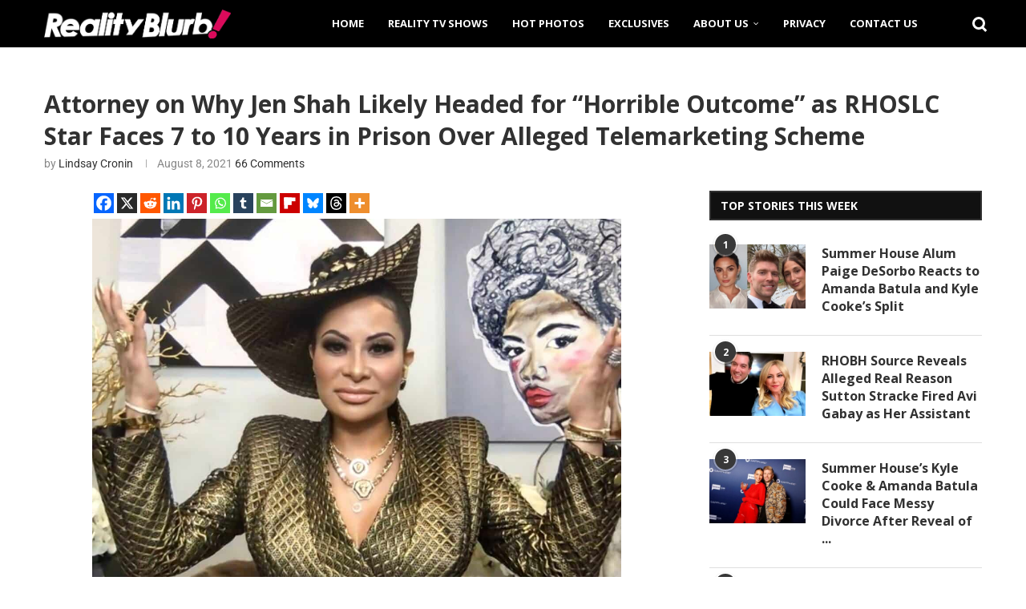

--- FILE ---
content_type: text/html; charset=utf-8
request_url: https://disqus.com/embed/comments/?base=default&f=realityblurb&t_i=141651%20https%3A%2F%2Frealityblurb.com%2F%3Fp%3D141651&t_u=https%3A%2F%2Frealityblurb.com%2F2021%2F08%2F08%2Fattorney-on-why-jen-shah-likely-headed-for-horrible-outcome-as-rhoslc-star-faces-7-to-10-years-in-prison-over-alleged-telemarketing-scheme%2F&t_e=Attorney%20on%20Why%20Jen%20Shah%20Likely%20Headed%20for%20%26%238220%3BHorrible%20Outcome%26%238221%3B%20as%20RHOSLC%20Star%20Faces%207%20to%2010%20Years%20in%20Prison%20Over%20Alleged%20Telemarketing%20Scheme&t_d=Attorney%3A%20Jen%20Shah%20Likely%20Headed%20for%20%22Horrible%20Outcome%22%20as%20RHOSLC%20Star%20Faces%207%20to%2010%20Yrs%20in%20Telemarketing%20Scheme&t_t=Attorney%20on%20Why%20Jen%20Shah%20Likely%20Headed%20for%20%26%238220%3BHorrible%20Outcome%26%238221%3B%20as%20RHOSLC%20Star%20Faces%207%20to%2010%20Years%20in%20Prison%20Over%20Alleged%20Telemarketing%20Scheme&s_o=default
body_size: 7699
content:
<!DOCTYPE html>

<html lang="en" dir="ltr" class="not-supported type-">

<head>
    <title>Disqus Comments</title>

    
    <meta name="viewport" content="width=device-width, initial-scale=1, maximum-scale=1, user-scalable=no">
    <meta http-equiv="X-UA-Compatible" content="IE=edge"/>

    <style>
        .alert--warning {
            border-radius: 3px;
            padding: 10px 15px;
            margin-bottom: 10px;
            background-color: #FFE070;
            color: #A47703;
        }

        .alert--warning a,
        .alert--warning a:hover,
        .alert--warning strong {
            color: #A47703;
            font-weight: bold;
        }

        .alert--error p,
        .alert--warning p {
            margin-top: 5px;
            margin-bottom: 5px;
        }
        
        </style>
    
    <style>
        
        html, body {
            overflow-y: auto;
            height: 100%;
        }
        

        #error {
            display: none;
        }

        .clearfix:after {
            content: "";
            display: block;
            height: 0;
            clear: both;
            visibility: hidden;
        }

        
    </style>

</head>
<body>
    

    
    <div id="error" class="alert--error">
        <p>We were unable to load Disqus. If you are a moderator please see our <a href="https://docs.disqus.com/help/83/"> troubleshooting guide</a>. </p>
    </div>

    
    <script type="text/json" id="disqus-forumData">{"session":{"canModerate":false,"audienceSyncVerified":false,"canReply":true,"mustVerify":false,"recaptchaPublicKey":"6LfHFZceAAAAAIuuLSZamKv3WEAGGTgqB_E7G7f3","mustVerifyEmail":false},"forum":{"aetBannerConfirmation":"Thanks for subscribing to email updates from Realityblurb! If you'd like to unsubscribe, there will be a link in emails you receive from Realityblurb.","founder":"260883414","twitterName":null,"commentsLinkOne":"1 Comment","guidelines":null,"disableDisqusBrandingOnPolls":false,"commentsLinkZero":"0 Comment","disableDisqusBranding":false,"id":"realityblurb","createdAt":"2017-08-01T19:40:01.917917","category":"Entertainment","aetBannerEnabled":true,"aetBannerTitle":"Like this article?","raw_guidelines":null,"initialCommentCount":12,"votingType":0,"daysUnapproveNewUsers":2,"installCompleted":true,"moderatorBadgeText":"","commentPolicyText":null,"aetEnabled":true,"channel":null,"sort":4,"description":"\u003cp>Reality Blurb brings you the latest and up to date reality TV news and updates.\u003c/p>","organizationHasBadges":true,"newPolicy":true,"raw_description":"Reality Blurb brings you the latest and up to date reality TV news and updates.","customFont":null,"language":"en","adsReviewStatus":1,"commentsPlaceholderTextEmpty":null,"daysAlive":0,"forumCategory":{"date_added":"2016-01-28T01:54:31","id":4,"name":"Entertainment"},"linkColor":null,"colorScheme":"auto","pk":"5221278","commentsPlaceholderTextPopulated":null,"permissions":{},"commentPolicyLink":null,"aetBannerDescription":"Subscribe to Realityblurb to receive daily updates of the latest articles delivered straight to your inbox.","favicon":{"permalink":"https://disqus.com/api/forums/favicons/realityblurb.jpg","cache":"//a.disquscdn.com/1768293611/images/favicon-default.png"},"name":"Realityblurb","commentsLinkMultiple":"{num} Comments","settings":{"threadRatingsEnabled":false,"adsDRNativeEnabled":false,"behindClickEnabled":false,"disable3rdPartyTrackers":true,"adsVideoEnabled":false,"adsProductVideoEnabled":false,"adsPositionBottomEnabled":false,"ssoRequired":false,"contextualAiPollsEnabled":false,"unapproveLinks":true,"adsPositionRecommendationsEnabled":false,"adsEnabled":false,"adsProductLinksThumbnailsEnabled":false,"hasCustomAvatar":false,"organicDiscoveryEnabled":false,"adsProductDisplayEnabled":false,"adsProductLinksEnabled":false,"audienceSyncEnabled":false,"threadReactionsEnabled":false,"linkAffiliationEnabled":false,"adsPositionAiPollsEnabled":false,"disableSocialShare":false,"adsPositionTopEnabled":false,"adsProductStoriesEnabled":false,"sidebarEnabled":false,"adultContent":false,"allowAnonVotes":false,"gifPickerEnabled":true,"mustVerify":true,"badgesEnabled":false,"mustVerifyEmail":true,"allowAnonPost":true,"unapproveNewUsersEnabled":false,"mediaembedEnabled":true,"aiPollsEnabled":false,"userIdentityDisabled":false,"adsPositionPollEnabled":false,"discoveryLocked":false,"validateAllPosts":false,"adsSettingsLocked":false,"isVIP":false,"adsPositionInthreadEnabled":false},"organizationId":3940133,"typeface":"auto","url":"https://realityblurb.com","daysThreadAlive":0,"avatar":{"small":{"permalink":"https://disqus.com/api/forums/avatars/realityblurb.jpg?size=32","cache":"//a.disquscdn.com/1768293611/images/noavatar32.png"},"large":{"permalink":"https://disqus.com/api/forums/avatars/realityblurb.jpg?size=92","cache":"//a.disquscdn.com/1768293611/images/noavatar92.png"}},"signedUrl":"https://disq.us/?url=https%3A%2F%2Frealityblurb.com&key=D6cdpfkbiaSCU4VyD9VKxA"}}</script>

    <div id="postCompatContainer"><div class="comment__wrapper"><div class="comment__name clearfix"><img class="comment__avatar" src="https://c.disquscdn.com/uploads/users/14167/5091/avatar92.jpg?1438172205" width="32" height="32" /><strong><a href="">Ellen in KC</a></strong> &bull; 4 years ago
        </div><div class="comment__content"><p>The original lawyer was probably honest with her &amp; told her to plead guilty and do it quickly.  Con artists always think they are the smartest people in the room.</p></div></div><div class="comment__wrapper"><div class="comment__name clearfix"><img class="comment__avatar" src="https://c.disquscdn.com/uploads/users/11844/755/avatar92.jpg?1435471074" width="32" height="32" /><strong><a href="">~~Medusa~~</a></strong> &bull; 4 years ago
        </div><div class="comment__content"><p>Jen never came off as being the smartest person in the room, even the rest room.</p></div></div><div class="comment__wrapper"><div class="comment__name clearfix"><img class="comment__avatar" src="https://c.disquscdn.com/uploads/users/14167/5091/avatar92.jpg?1438172205" width="32" height="32" /><strong><a href="">Ellen in KC</a></strong> &bull; 4 years ago
        </div><div class="comment__content"><p>You can get awfully cocky with a bank account filled with money from grifting senior citizens.</p></div></div><div class="comment__wrapper"><div class="comment__name clearfix"><img class="comment__avatar" src="https://c.disquscdn.com/uploads/users/11844/755/avatar92.jpg?1435471074" width="32" height="32" /><strong><a href="">~~Medusa~~</a></strong> &bull; 4 years ago
        </div><div class="comment__content"><p>It makes me sad to think about her swindling oldsters.</p></div></div><div class="comment__wrapper"><div class="comment__name clearfix"><img class="comment__avatar" src="https://c.disquscdn.com/uploads/users/3189/4108/avatar92.jpg?1684951956" width="32" height="32" /><strong><a href="">🔍Veronica Mars🕵️‍♀️(Courtney)</a></strong> &bull; 4 years ago
        </div><div class="comment__content"><p>That’s what is so delusional and crazy! The fact that everyone can see how stupid she is and SHE thinks she can out fool anyone is honestly mind blowing!</p></div></div><div class="comment__wrapper"><div class="comment__name clearfix"><img class="comment__avatar" src="https://c.disquscdn.com/uploads/users/11844/755/avatar92.jpg?1435471074" width="32" height="32" /><strong><a href="">~~Medusa~~</a></strong> &bull; 4 years ago
        </div><div class="comment__content"><p>It's the inverse of what <i>she</i> thinks of herself.  Jen comes off as warped and dumb.   There is nothing intellectual about a screaming meamie trying to bully others into submission.  Even her "excuses" citing childhood traumas to permit her wild outbursts over nothing sounded stupid &amp; unbelievable.</p></div></div><div class="comment__wrapper"><div class="comment__name clearfix"><img class="comment__avatar" src="https://c.disquscdn.com/uploads/users/3189/4108/avatar92.jpg?1684951956" width="32" height="32" /><strong><a href="">🔍Veronica Mars🕵️‍♀️(Courtney)</a></strong> &bull; 4 years ago
        </div><div class="comment__content"><p>Exactly! Couldn’t have said it better!</p></div></div><div class="comment__wrapper"><div class="comment__name clearfix"><img class="comment__avatar" src="https://c.disquscdn.com/uploads/users/34375/6367/avatar92.jpg?1667606462" width="32" height="32" /><strong><a href="">suzeq</a></strong> &bull; 4 years ago
        </div><div class="comment__content"><p>🤣🤣🤣 Hated her from day 1. So creepy.</p></div></div><div class="comment__wrapper"><div class="comment__name clearfix"><img class="comment__avatar" src="//a.disquscdn.com/1768293611/images/noavatar92.png" width="32" height="32" /><strong><a href="">Rosemarie</a></strong> &bull; 4 years ago
        </div><div class="comment__content"><p>Rest room.   LOL!!</p></div></div><div class="comment__wrapper"><div class="comment__name clearfix"><img class="comment__avatar" src="https://c.disquscdn.com/uploads/users/36840/7652/avatar92.jpg?1655354307" width="32" height="32" /><strong><a href="">Jitters</a></strong> &bull; 4 years ago
        </div><div class="comment__content"><p>Like Jen, narcissism is a bitch.</p></div></div><div class="comment__wrapper"><div class="comment__name clearfix"><img class="comment__avatar" src="https://c.disquscdn.com/uploads/users/5184/8606/avatar92.jpg?1610536764" width="32" height="32" /><strong><a href="">Lexie</a></strong> &bull; 4 years ago
        </div><div class="comment__content"><p>You mean like Puss who got dropped by her first group of attorneys?</p></div></div><div class="comment__wrapper"><div class="comment__name clearfix"><img class="comment__avatar" src="https://c.disquscdn.com/uploads/users/28147/2667/avatar92.jpg?1531338314" width="32" height="32" /><strong><a href="">Housewife of Malibu</a></strong> &bull; 4 years ago
        </div><div class="comment__content"><p>So, the burning question is: "What does Coach Shah think of all of this?" And will he stick by his charming wife if she is sentenced to 8-10 years, of which she will have to serve 85% of her sentence?</p></div></div><div class="comment__wrapper"><div class="comment__name clearfix"><img class="comment__avatar" src="//a.disquscdn.com/1768293611/images/noavatar92.png" width="32" height="32" /><strong><a href="">2cents</a></strong> &bull; 4 years ago
        </div><div class="comment__content"><p>And how much did he know.</p></div></div><div class="comment__wrapper"><div class="comment__name clearfix"><img class="comment__avatar" src="//a.disquscdn.com/1768293611/images/noavatar92.png" width="32" height="32" /><strong><a href="">eulalea</a></strong> &bull; 4 years ago
        </div><div class="comment__content"><p>Based on past behavior, it's highly likely that Coach Shah will stick by his wife.</p></div></div><div class="comment__wrapper"><div class="comment__name clearfix"><img class="comment__avatar" src="https://c.disquscdn.com/uploads/users/3189/4108/avatar92.jpg?1684951956" width="32" height="32" /><strong><a href="">🔍Veronica Mars🕵️‍♀️(Courtney)</a></strong> &bull; 4 years ago
        </div><div class="comment__content"><p>I hope she gets the most time allowed on her sentence. The more egotistical they are the more you just want to smack them down several hundred pegs. I hope she sits in a jail cell going crazy having to be with herself to truly see and understand what a horrible person she is. She 100% knew what she was doing and it’s unforgivable forever. The delusion of these hags is 🤯 mind blowing that they think they can go on national tv, hide or blow smoke and they wouldn’t be found out. I bet she will forever deny and act like it’s all a conspiracy against her because she thinks she can fool everyone. I hope reality smacks that stupid ego smirk off her ugly face. (Sorry, she is one that brings the worst out of me I don’t like wishing horrible things on people but she is as horrible as they come. I couldn’t stand her from the very first second)</p></div></div><div class="comment__wrapper"><div class="comment__name clearfix"><img class="comment__avatar" src="https://c.disquscdn.com/uploads/users/28147/2667/avatar92.jpg?1531338314" width="32" height="32" /><strong><a href="">Housewife of Malibu</a></strong> &bull; 4 years ago
        </div><div class="comment__content"><p>The interesting thing about her is that many HW's seem to amp up their bad behavior for the cameras and screen time. Jen actually seems to be the same monstrous person off camera as on, which is frightening.</p></div></div><div class="comment__wrapper"><div class="comment__name clearfix"><img class="comment__avatar" src="https://c.disquscdn.com/uploads/users/3189/4108/avatar92.jpg?1684951956" width="32" height="32" /><strong><a href="">🔍Veronica Mars🕵️‍♀️(Courtney)</a></strong> &bull; 4 years ago
        </div><div class="comment__content"><p>Totally! I could not stand being around someone like her in real life. That would be so draining and irritating.</p></div></div><div class="comment__wrapper"><div class="comment__name clearfix"><img class="comment__avatar" src="https://c.disquscdn.com/uploads/users/36840/7652/avatar92.jpg?1655354307" width="32" height="32" /><strong><a href="">Jitters</a></strong> &bull; 4 years ago
        </div><div class="comment__content"><p>No apologies needed - you're in good company here! And, on the off chance that Jen visits this site, still no need to worry. She's likely out of Visine and can't read the comments anyway.</p></div></div><div class="comment__wrapper"><div class="comment__name clearfix"><img class="comment__avatar" src="https://c.disquscdn.com/uploads/users/3189/4108/avatar92.jpg?1684951956" width="32" height="32" /><strong><a href="">🔍Veronica Mars🕵️‍♀️(Courtney)</a></strong> &bull; 4 years ago
        </div><div class="comment__content"><p>🤗Hey Jitters! Hope you’re having a good weekend!🥰🤗💞   😂 I swear I’m a really nice and forgiving person but she really gets zero sympathy from me. Thank you for making me feel ok to hate her. 🥰🤗😂 I actually hope she does read this site and sees what people truly think of her. I love the whole community here because we all understand we need to get our snark out and comfort each other. 😂😉🥰💞</p></div></div><div class="comment__wrapper"><div class="comment__name clearfix"><img class="comment__avatar" src="https://c.disquscdn.com/uploads/users/36840/7652/avatar92.jpg?1655354307" width="32" height="32" /><strong><a href="">Jitters</a></strong> &bull; 4 years ago
        </div><div class="comment__content"><p>Hello, love! 🥰😍 ITA with everything you said. Perhaps we should send Jen a care package consisting of a link to this site and some eye drops? 😂🤣😉 Hope you’re having a fabulous weekend too (with the exception, of course, of your blood pressure being momentarily elevated due to this article on Jen)!! 🥰😂😘</p></div></div><div class="comment__wrapper"><div class="comment__name clearfix"><img class="comment__avatar" src="https://c.disquscdn.com/uploads/users/3189/4108/avatar92.jpg?1684951956" width="32" height="32" /><strong><a href="">🔍Veronica Mars🕵️‍♀️(Courtney)</a></strong> &bull; 4 years ago
        </div><div class="comment__content"><p>😂😂😂 Perfect! Thanks, luckily I forget about her the second I click out of the article. She has to live with herself! 😉🤣</p></div></div><div class="comment__wrapper"><div class="comment__name clearfix"><img class="comment__avatar" src="https://c.disquscdn.com/uploads/users/11433/2356/avatar92.jpg?1740039350" width="32" height="32" /><strong><a href="">duncansdad</a></strong> &bull; 4 years ago
        </div><div class="comment__content"><p>That's what you get for scamming elderly people out of their money. She is the lowest of the low, followed closely by that other bitch, EJ. Clink clink and have a blast, girls!!</p></div></div><div class="comment__wrapper"><div class="comment__name clearfix"><img class="comment__avatar" src="https://c.disquscdn.com/uploads/users/233/1501/avatar92.jpg?1621297036" width="32" height="32" /><strong><a href="">doggiedaddy</a></strong> &bull; 4 years ago
        </div><div class="comment__content"><p>"I'll never tell"<br>You don't have to bitch. The SDNY has it all on tape. <a href="https://uploads.disquscdn.com/images/e49122163c38a3c0ad7b3e12698fa624ba599dad4b2b03acf27450e42c029e2c.gif" rel="nofollow noopener" target="_blank" title="https://uploads.disquscdn.com/images/e49122163c38a3c0ad7b3e12698fa624ba599dad4b2b03acf27450e42c029e2c.gif">https://uploads.disquscdn.c...</a></p></div></div><div class="comment__wrapper"><div class="comment__name clearfix"><img class="comment__avatar" src="https://c.disquscdn.com/uploads/users/11844/755/avatar92.jpg?1435471074" width="32" height="32" /><strong><a href="">~~Medusa~~</a></strong> &bull; 4 years ago
        </div><div class="comment__content"><p>She'll be crossing herself when she goes to the slammer.</p></div></div><div class="comment__wrapper"><div class="comment__name clearfix"><img class="comment__avatar" src="https://c.disquscdn.com/uploads/users/28147/2667/avatar92.jpg?1531338314" width="32" height="32" /><strong><a href="">Housewife of Malibu</a></strong> &bull; 4 years ago
        </div><div class="comment__content"><p>Can you imagine what Shah-Zam-Zam would look like with 8-10 years of no cosmetic tweaking? Not that she looks anything close to natural now, but once you start doing all those procedures, you have to keep them up to not fall apart.</p></div></div><div class="comment__wrapper"><div class="comment__name clearfix"><img class="comment__avatar" src="https://c.disquscdn.com/uploads/users/36840/7652/avatar92.jpg?1655354307" width="32" height="32" /><strong><a href="">Jitters</a></strong> &bull; 4 years ago
        </div><div class="comment__content"><p>That's a scary thought but that said, can you imagine what she will look like when she has to report to prison sans hair extensions, nails, make-up, etc.? Ouch!!</p></div></div><div class="comment__wrapper"><div class="comment__name clearfix"><img class="comment__avatar" src="https://c.disquscdn.com/uploads/users/20673/9293/avatar92.jpg?1462300021" width="32" height="32" /><strong><a href="">the underground train</a></strong> &bull; 4 years ago
        </div><div class="comment__content"><p>She needs to be rid of those talons anyway. I don't understand how she wipes her ass after using the bathroom</p></div></div><div class="comment__wrapper"><div class="comment__name clearfix"><img class="comment__avatar" src="https://c.disquscdn.com/uploads/users/8769/2752/avatar92.jpg?1635720313" width="32" height="32" /><strong><a href="">The Dutch Slut</a></strong> &bull; 4 years ago
        </div><div class="comment__content"><p>I wear long nails... not as long as jen but still long... and you can do it... 🤣🤣🤣🤣 you just get used to it... 🤣🤣🤣</p></div></div><div class="comment__wrapper"><div class="comment__name clearfix"><img class="comment__avatar" src="https://c.disquscdn.com/uploads/users/20673/9293/avatar92.jpg?1462300021" width="32" height="32" /><strong><a href="">the underground train</a></strong> &bull; 4 years ago
        </div><div class="comment__content"><p>I would be so afraid of what accumulates in them too</p></div></div><div class="comment__wrapper"><div class="comment__name clearfix"><img class="comment__avatar" src="https://c.disquscdn.com/uploads/users/8769/2752/avatar92.jpg?1635720313" width="32" height="32" /><strong><a href="">The Dutch Slut</a></strong> &bull; 4 years ago
        </div><div class="comment__content"><p>You just gotta wash your hands... but ad we know people don't🤣🤣</p></div></div><div class="comment__wrapper"><div class="comment__name clearfix"><img class="comment__avatar" src="https://c.disquscdn.com/uploads/users/36840/7652/avatar92.jpg?1655354307" width="32" height="32" /><strong><a href="">Jitters</a></strong> &bull; 4 years ago
        </div><div class="comment__content"><p>LOL. A bidet, perhaps? An assistant? Either way, I think it's safe to assume her prison cell will not come equipped with either.</p></div></div><div class="comment__wrapper"><div class="comment__name clearfix"><img class="comment__avatar" src="//a.disquscdn.com/1768293611/images/noavatar92.png" width="32" height="32" /><strong><a href="">GreenEyedLady</a></strong> &bull; 4 years ago
        </div><div class="comment__content"><p>Yep Jitters...was just thinking the same thing. It'll be red Smarties to act as lipstick from then on.</p></div></div><div class="comment__wrapper"><div class="comment__name clearfix"><img class="comment__avatar" src="//a.disquscdn.com/1768293611/images/noavatar92.png" width="32" height="32" /><strong><a href="">Rosemarie</a></strong> &bull; 4 years ago
        </div><div class="comment__content"><p>Smarties!   I haven't had those since I was a little girl!   Here it is M&amp;M's but not nearly as good.   I'll have to go on Amazon where I get my crunchies and flakes.</p></div></div><div class="comment__wrapper"><div class="comment__name clearfix"><img class="comment__avatar" src="//a.disquscdn.com/1768293611/images/noavatar92.png" width="32" height="32" /><strong><a href="">GreenEyedLady</a></strong> &bull; 4 years ago
        </div><div class="comment__content"><p>Yes Rosemarie...yum yum 😊</p></div></div><div class="comment__wrapper"><div class="comment__name clearfix"><img class="comment__avatar" src="https://c.disquscdn.com/uploads/users/11844/755/avatar92.jpg?1435471074" width="32" height="32" /><strong><a href="">~~Medusa~~</a></strong> &bull; 4 years ago
        </div><div class="comment__content"><p>Maybe, Jen can work out a deal that she will share a cell with the Petty Mess.  They both can opine about their bad luck of being caught, while working for Uncle Blahvo.</p></div></div><div class="comment__wrapper"><div class="comment__name clearfix"><img class="comment__avatar" src="https://c.disquscdn.com/uploads/users/28147/2667/avatar92.jpg?1531338314" width="32" height="32" /><strong><a href="">Housewife of Malibu</a></strong> &bull; 4 years ago
        </div><div class="comment__content"><p>The Shah-Monster seems to be in a shahtload of trouble. Shah's not as smart as she thinks she is. Shahvo will probably shahde her even more than they have Puss in editing.</p></div></div><div class="comment__wrapper"><div class="comment__name clearfix"><img class="comment__avatar" src="//a.disquscdn.com/1768293611/images/noavatar92.png" width="32" height="32" /><strong><a href="">Rosemarie</a></strong> &bull; 4 years ago
        </div><div class="comment__content"><p>They don't even have to try to shahde her.  They have her on film being arrested.</p></div></div><div class="comment__wrapper"><div class="comment__name clearfix"><img class="comment__avatar" src="https://c.disquscdn.com/uploads/users/36840/7652/avatar92.jpg?1655354307" width="32" height="32" /><strong><a href="">Jitters</a></strong> &bull; 4 years ago
        </div><div class="comment__content"><p>Please Bravo, put a camera in their jail cell! Now THAT, I would actually watch - especially if their salaries go directly to a fund for their victims.</p></div></div><div class="comment__wrapper"><div class="comment__name clearfix"><img class="comment__avatar" src="//a.disquscdn.com/1768293611/images/noavatar92.png" width="32" height="32" /><strong><a href="">buttonhead</a></strong> &bull; 4 years ago
        </div><div class="comment__content"><p>Funny - except that Jen's is a Federal beef, and EJ's is State (so far).  Different prison systems.</p></div></div><div class="comment__wrapper"><div class="comment__name clearfix"><img class="comment__avatar" src="https://c.disquscdn.com/uploads/users/11844/755/avatar92.jpg?1435471074" width="32" height="32" /><strong><a href="">~~Medusa~~</a></strong> &bull; 4 years ago
        </div><div class="comment__content"><p>I was joking.</p></div></div><div class="comment__wrapper"><div class="comment__name clearfix"><img class="comment__avatar" src="https://c.disquscdn.com/uploads/users/23994/9246/avatar92.jpg?1598039331" width="32" height="32" /><strong><a href="">Justcali</a></strong> &bull; 4 years ago
        </div><div class="comment__content"><p>Clink clink.</p></div></div><div class="comment__wrapper"><div class="comment__name clearfix"><img class="comment__avatar" src="https://c.disquscdn.com/uploads/users/33532/1505/avatar92.jpg?1624279229" width="32" height="32" /><strong><a href="">Housewives are Sinking</a></strong> &bull; 4 years ago
        </div><div class="comment__content"><p>Am I correct?  Jenn Shah and Erika, Erica Jayne Girardi are still on Bravos payroll?<br>Par for the course after TreApe went to camp.</p></div></div><div class="comment__wrapper"><div class="comment__name clearfix"><img class="comment__avatar" src="https://c.disquscdn.com/uploads/users/16897/2578/avatar92.jpg?1591474186" width="32" height="32" /><strong><a href="">Abel Guillemin</a></strong> &bull; 4 years ago
        </div><div class="comment__content"><p>We're not hearing anything from Sharrieff Shah ?</p></div></div><div class="comment__wrapper"><div class="comment__name clearfix"><img class="comment__avatar" src="//a.disquscdn.com/1768293611/images/noavatar92.png" width="32" height="32" /><strong><a href="">eulalea</a></strong> &bull; 4 years ago
        </div><div class="comment__content"><p>He's surely walking a tightrope now.</p></div></div><div class="comment__wrapper"><div class="comment__name clearfix"><img class="comment__avatar" src="//a.disquscdn.com/1768293611/images/noavatar92.png" width="32" height="32" /><strong><a href="">2cents</a></strong> &bull; 4 years ago
        </div><div class="comment__content"><p>Felicity Huffman plead early and got 14 days.  Laurie Laughlin held out and got 2 months.  Of course both cases may have had differences that contributed to the difference.</p></div></div><div class="comment__wrapper"><div class="comment__name clearfix"><img class="comment__avatar" src="https://c.disquscdn.com/uploads/users/28147/2667/avatar92.jpg?1531338314" width="32" height="32" /><strong><a href="">Housewife of Malibu</a></strong> &bull; 4 years ago
        </div><div class="comment__content"><p>The charges against Jen are of a much more serious nature than those of Felicity and Lori. Felicity and Lori were never going to serve much time. Jen's charges are not the kind that would plea down to a few months. I think Ronald Richards is correct as to what she is facing for a potential sentence. Unless there is some hidden information that is not apparent, Jen is likely screwed.</p></div></div><div class="comment__wrapper"><div class="comment__name clearfix"><img class="comment__avatar" src="https://c.disquscdn.com/uploads/users/14167/5091/avatar92.jpg?1438172205" width="32" height="32" /><strong><a href="">Ellen in KC</a></strong> &bull; 4 years ago
        </div><div class="comment__content"><p>He's right because the federal prosecutors gave the judge a list of names with recommended sentences by each name to ensure that the punishment matches the crime.</p></div></div><div class="comment__wrapper"><div class="comment__name clearfix"><img class="comment__avatar" src="https://c.disquscdn.com/uploads/users/28147/2667/avatar92.jpg?1531338314" width="32" height="32" /><strong><a href="">Housewife of Malibu</a></strong> &bull; 4 years ago
        </div><div class="comment__content"><p>Unless one is truly innocent and can make a good argument for their case, it is better to plead before trial. Especially in a federal court. She is not being charged in Mayberry. The feds don't take cases to trial unless they are very sure the charges will stick. You never know what will happen in a court. Jen is not going to be a very sympathetic defendant.</p></div></div><div class="comment__wrapper"><div class="comment__name clearfix"><img class="comment__avatar" src="https://c.disquscdn.com/uploads/users/3189/4108/avatar92.jpg?1684951956" width="32" height="32" /><strong><a href="">🔍Veronica Mars🕵️‍♀️(Courtney)</a></strong> &bull; 4 years ago
        </div><div class="comment__content"><p>So true! Feds aren’t going to give her a sweetheart deal when they are confident in the evidence they have. You’re also SO right that the jury are going to hate her. One smug remark or smirk and it will rub them the wrong way. I know the second I saw Jen before she even opened her mouth her body language was smug. The more smug you are the more people want to knock you down a peg or two so jurors are going to pick up on her true character easily.</p></div></div><div class="comment__wrapper"><div class="comment__name clearfix"><img class="comment__avatar" src="//a.disquscdn.com/1768293611/images/noavatar92.png" width="32" height="32" /><strong><a href="">2cents</a></strong> &bull; 4 years ago
        </div><div class="comment__content"><p>I understand her charges are much more serious.  I was using them as an example of taking a plea and waiting.</p></div></div></div>


    <div id="fixed-content"></div>

    
        <script type="text/javascript">
          var embedv2assets = window.document.createElement('script');
          embedv2assets.src = 'https://c.disquscdn.com/embedv2/latest/embedv2.js';
          embedv2assets.async = true;

          window.document.body.appendChild(embedv2assets);
        </script>
    



    
</body>
</html>


--- FILE ---
content_type: application/javascript; charset=UTF-8
request_url: https://realityblurb.disqus.com/count-data.js?1=141651%20https%3A%2F%2Frealityblurb.com%2F%3Fp%3D141651
body_size: 277
content:
var DISQUSWIDGETS;

if (typeof DISQUSWIDGETS != 'undefined') {
    DISQUSWIDGETS.displayCount({"text":{"and":"and","comments":{"zero":"0 Comment","multiple":"{num} Comments","one":"1 Comment"}},"counts":[{"id":"141651 https:\/\/realityblurb.com\/?p=141651","comments":66}]});
}